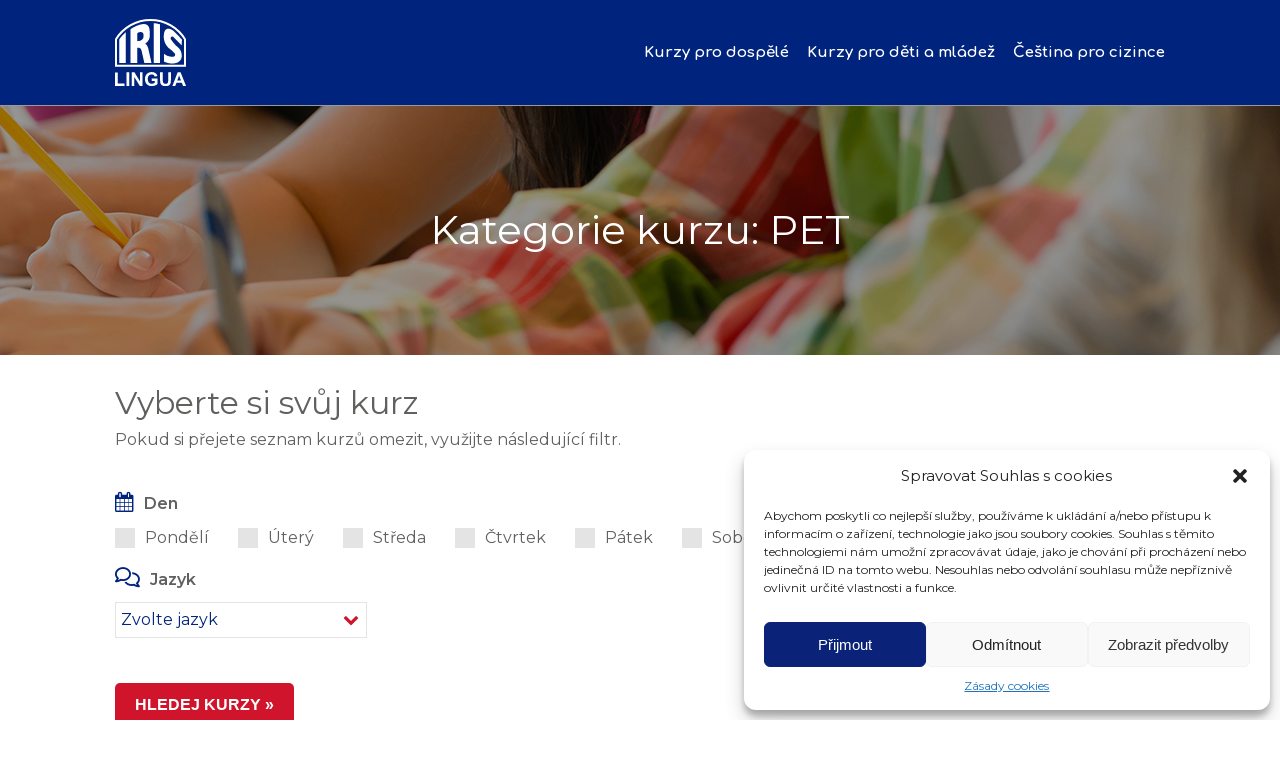

--- FILE ---
content_type: image/svg+xml
request_url: https://www.irislingua.cz/wp-content/themes/irislingua/dist/images/logo1.svg
body_size: 2706
content:
<svg id="Layer_8" data-name="Layer 8" xmlns="http://www.w3.org/2000/svg" viewBox="0 0 250 235.5"><title>lingua4</title><path d="M440.7-691v60.08h23.89c0-10.25.09-53.25.09-53.25s2-1.5 6.32-.25a11 11 0 0 1 8.28 8.67c2 8.95 8.27 35.88 10.27 44.83h25c-2.38-11.32-9-40.63-11.62-51.89-2.75-11.83-10.87-16.19-10.87-16.19a22.86 22.86 0 0 0 5.94-4.23c5.69-6 10.32-12.78 10.32-21.48s.33-17.52-1-26.06c-1.85-12.12-10.74-18.55-22-17a67.46 67.46 0 0 0-12.16 2.31c-22.22 7.11-32.55 16.13-32.55 16.13s.09 40.86.09 58.33zm24.07-44.59a14.47 14.47 0 0 1 9.7-4.18c7.2-.45 11 2.11 11.81 8a41.3 41.3 0 0 1 .51 7.17c-.39 8.47-8.61 16.17-17.11 16.15a29.8 29.8 0 0 1-4.95-.34zm148.14 54.69c-5.14-5.27-10.88-10-15.86-15.38a136.35 136.35 0 0 1-13.35-16.8c-.24-.36-.67-1.13-1.2-2.16-2.91-5.62 3.76-11.46 8.87-7.71a2.48 2.48 0 0 1 .28.22c4.86 4.94 13.94 14.37 18.9 19.21 1.05 1 10.52 10.63 10.52 10.63l.63-20s-23.87-27.31-33.62-33.91c-13-8.8-26.35-5.72-29.06 10.15-4 23.57 2.31 43.81 22.86 58.28a67.67 67.67 0 0 1 13.83 12.77c4.75 5.94 1.4 12.55-6.13 12.55-21.13 0-31-10.77-31-10.77v27.67s6.49 2.81 7.09 3a59.86 59.86 0 0 0 38.17 1.3c4.9-1.46 9.83-5.57 12.93-9.81 8.29-11.34 3.28-31.92-3.86-39.24zm-68.45-85.74s-11.28-4.44-22.31-3.75v68.78h.08v70.72h22.14c-.02-36.73 0-98.39.09-135.75zM401.17-630.89H424l-.06-108.25s-15.26 13.38-22.87 25.14zm-15.11 80.02v-47.3h9.63v39.26h23.94v8h-33.57zm40.14 0v-47.69h9.63v47.69h-9.63zm18.9 0v-47.69h9.37L474-566.71v-31.85h8.95v47.69h-9.66L454-582v31.1h-8.9zm70.2-17.54v-8h20.75v19a26.12 26.12 0 0 1-8.77 5.16 31.92 31.92 0 0 1-11.63 2.23 26.1 26.1 0 0 1-13-3.14 20 20 0 0 1-8.36-9 29 29 0 0 1-2.8-12.7 27.45 27.45 0 0 1 3.12-13.24 21 21 0 0 1 9.14-8.88 24.67 24.67 0 0 1 11.42-2.37q8.88 0 13.87 3.72a16.82 16.82 0 0 1 6.42 10.3l-9.56 1.79a10.1 10.1 0 0 0-3.79-5.55 11.46 11.46 0 0 0-6.95-2 13 13 0 0 0-10 4q-3.73 4-3.73 11.87 0 8.49 3.77 12.74a12.6 12.6 0 0 0 9.89 4.25 16.58 16.58 0 0 0 6.07-1.19 20.78 20.78 0 0 0 5.22-2.88v-6.05h-11zm29.57-30.15h9.63v25.83a53.53 53.53 0 0 0 .36 8 7.72 7.72 0 0 0 2.94 4.7 10.25 10.25 0 0 0 6.36 1.77q4.1 0 6.18-1.68a6.62 6.62 0 0 0 2.5-4.12 53.69 53.69 0 0 0 .42-8.1v-26.38h9.63v25a64.36 64.36 0 0 1-.78 12.13 13.43 13.43 0 0 1-2.88 6 14.54 14.54 0 0 1-5.61 3.89 24.42 24.42 0 0 1-9.17 1.45q-6.83 0-10.36-1.58a14.81 14.81 0 0 1-5.58-4.1 13.14 13.14 0 0 1-2.7-5.29 57.9 57.9 0 0 1-.94-12.1v-25.44zm91.19 47.69h-10.48l-4.16-10.83h-19.06l-3.94 10.83H588.2l18.58-47.69H617zm-17.73-18.87l-6.57-17.7-6.44 17.7h13z" transform="translate(-386.06 785.55)" fill="#fff"/><path d="M511.06-778.55a139.29 139.29 0 0 1 69.23 18.39 140.31 140.31 0 0 1 48.77 46.82v88.12h-236v-88.12a140.31 140.31 0 0 1 48.77-46.82 139.29 139.29 0 0 1 69.23-18.39m0-7a146.25 146.25 0 0 0-125 70.22v97.12h250v-97.12a146.25 146.25 0 0 0-125-70.22z" transform="translate(-386.06 785.55)" fill="#fff"/></svg>